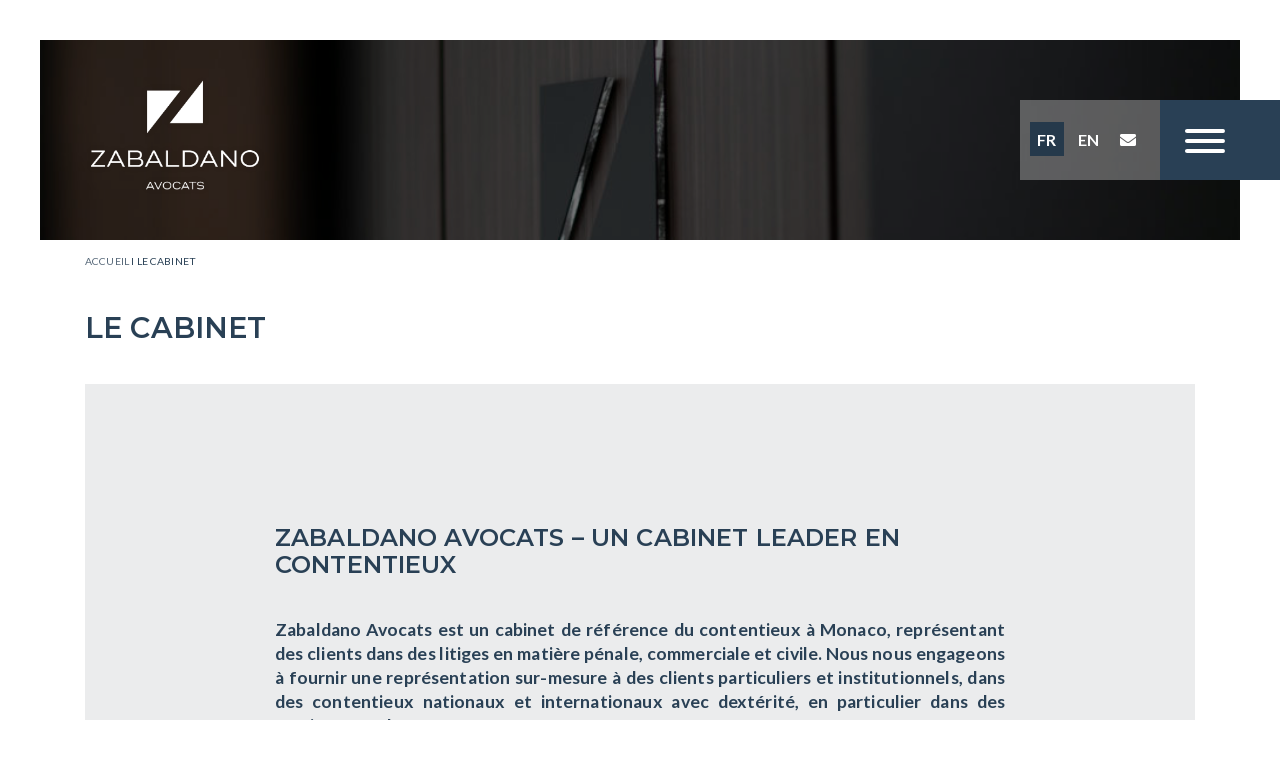

--- FILE ---
content_type: text/html; charset=UTF-8
request_url: https://zabaldano.com/le-cabinet/
body_size: 11690
content:
<!-- MC CLOUD -->
<!DOCTYPE html>
<html>
<head>
	<meta charset="UTF-8">
	<meta charset="UTF-8">
	<meta content="width=device-width, initial-scale=1" name="viewport">

	<title>Le cabinet - Zabaldano</title>

	<link rel="profile" href="https://gmpg.org/xfn/11">
	<link rel="pingback" href="https://zabaldano.com/xmlrpc.php">

	<meta name='robots' content='index, follow, max-image-preview:large, max-snippet:-1, max-video-preview:-1' />
	<style>img:is([sizes="auto" i], [sizes^="auto," i]) { contain-intrinsic-size: 3000px 1500px }</style>
	
	<!-- This site is optimized with the Yoast SEO plugin v26.8 - https://yoast.com/product/yoast-seo-wordpress/ -->
	<link rel="canonical" href="https://zabaldano.com/le-cabinet/" />
	<meta property="og:locale" content="fr_FR" />
	<meta property="og:type" content="article" />
	<meta property="og:title" content="Le cabinet - Zabaldano" />
	<meta property="og:url" content="https://zabaldano.com/le-cabinet/" />
	<meta property="og:site_name" content="Zabaldano" />
	<meta property="article:modified_time" content="2024-10-25T08:40:35+00:00" />
	<meta name="twitter:card" content="summary_large_image" />
	<script type="application/ld+json" class="yoast-schema-graph">{"@context":"https://schema.org","@graph":[{"@type":"WebPage","@id":"https://zabaldano.com/le-cabinet/","url":"https://zabaldano.com/le-cabinet/","name":"Le cabinet - Zabaldano","isPartOf":{"@id":"https://zabaldano.com/#website"},"datePublished":"2020-06-24T16:11:48+00:00","dateModified":"2024-10-25T08:40:35+00:00","breadcrumb":{"@id":"https://zabaldano.com/le-cabinet/#breadcrumb"},"inLanguage":"fr-FR","potentialAction":[{"@type":"ReadAction","target":["https://zabaldano.com/le-cabinet/"]}]},{"@type":"BreadcrumbList","@id":"https://zabaldano.com/le-cabinet/#breadcrumb","itemListElement":[{"@type":"ListItem","position":1,"name":"Accueil","item":"https://zabaldano.com/"},{"@type":"ListItem","position":2,"name":"Le cabinet"}]},{"@type":"WebSite","@id":"https://zabaldano.com/#website","url":"https://zabaldano.com/","name":"Zabaldano","description":"","potentialAction":[{"@type":"SearchAction","target":{"@type":"EntryPoint","urlTemplate":"https://zabaldano.com/?s={search_term_string}"},"query-input":{"@type":"PropertyValueSpecification","valueRequired":true,"valueName":"search_term_string"}}],"inLanguage":"fr-FR"}]}</script>
	<!-- / Yoast SEO plugin. -->


<link rel='dns-prefetch' href='//cdnjs.cloudflare.com' />
<link rel='dns-prefetch' href='//fonts.googleapis.com' />
<script type="text/javascript">
/* <![CDATA[ */
window._wpemojiSettings = {"baseUrl":"https:\/\/s.w.org\/images\/core\/emoji\/16.0.1\/72x72\/","ext":".png","svgUrl":"https:\/\/s.w.org\/images\/core\/emoji\/16.0.1\/svg\/","svgExt":".svg","source":{"concatemoji":"https:\/\/zabaldano.com\/wp-includes\/js\/wp-emoji-release.min.js?ver=64d8e3"}};
/*! This file is auto-generated */
!function(s,n){var o,i,e;function c(e){try{var t={supportTests:e,timestamp:(new Date).valueOf()};sessionStorage.setItem(o,JSON.stringify(t))}catch(e){}}function p(e,t,n){e.clearRect(0,0,e.canvas.width,e.canvas.height),e.fillText(t,0,0);var t=new Uint32Array(e.getImageData(0,0,e.canvas.width,e.canvas.height).data),a=(e.clearRect(0,0,e.canvas.width,e.canvas.height),e.fillText(n,0,0),new Uint32Array(e.getImageData(0,0,e.canvas.width,e.canvas.height).data));return t.every(function(e,t){return e===a[t]})}function u(e,t){e.clearRect(0,0,e.canvas.width,e.canvas.height),e.fillText(t,0,0);for(var n=e.getImageData(16,16,1,1),a=0;a<n.data.length;a++)if(0!==n.data[a])return!1;return!0}function f(e,t,n,a){switch(t){case"flag":return n(e,"\ud83c\udff3\ufe0f\u200d\u26a7\ufe0f","\ud83c\udff3\ufe0f\u200b\u26a7\ufe0f")?!1:!n(e,"\ud83c\udde8\ud83c\uddf6","\ud83c\udde8\u200b\ud83c\uddf6")&&!n(e,"\ud83c\udff4\udb40\udc67\udb40\udc62\udb40\udc65\udb40\udc6e\udb40\udc67\udb40\udc7f","\ud83c\udff4\u200b\udb40\udc67\u200b\udb40\udc62\u200b\udb40\udc65\u200b\udb40\udc6e\u200b\udb40\udc67\u200b\udb40\udc7f");case"emoji":return!a(e,"\ud83e\udedf")}return!1}function g(e,t,n,a){var r="undefined"!=typeof WorkerGlobalScope&&self instanceof WorkerGlobalScope?new OffscreenCanvas(300,150):s.createElement("canvas"),o=r.getContext("2d",{willReadFrequently:!0}),i=(o.textBaseline="top",o.font="600 32px Arial",{});return e.forEach(function(e){i[e]=t(o,e,n,a)}),i}function t(e){var t=s.createElement("script");t.src=e,t.defer=!0,s.head.appendChild(t)}"undefined"!=typeof Promise&&(o="wpEmojiSettingsSupports",i=["flag","emoji"],n.supports={everything:!0,everythingExceptFlag:!0},e=new Promise(function(e){s.addEventListener("DOMContentLoaded",e,{once:!0})}),new Promise(function(t){var n=function(){try{var e=JSON.parse(sessionStorage.getItem(o));if("object"==typeof e&&"number"==typeof e.timestamp&&(new Date).valueOf()<e.timestamp+604800&&"object"==typeof e.supportTests)return e.supportTests}catch(e){}return null}();if(!n){if("undefined"!=typeof Worker&&"undefined"!=typeof OffscreenCanvas&&"undefined"!=typeof URL&&URL.createObjectURL&&"undefined"!=typeof Blob)try{var e="postMessage("+g.toString()+"("+[JSON.stringify(i),f.toString(),p.toString(),u.toString()].join(",")+"));",a=new Blob([e],{type:"text/javascript"}),r=new Worker(URL.createObjectURL(a),{name:"wpTestEmojiSupports"});return void(r.onmessage=function(e){c(n=e.data),r.terminate(),t(n)})}catch(e){}c(n=g(i,f,p,u))}t(n)}).then(function(e){for(var t in e)n.supports[t]=e[t],n.supports.everything=n.supports.everything&&n.supports[t],"flag"!==t&&(n.supports.everythingExceptFlag=n.supports.everythingExceptFlag&&n.supports[t]);n.supports.everythingExceptFlag=n.supports.everythingExceptFlag&&!n.supports.flag,n.DOMReady=!1,n.readyCallback=function(){n.DOMReady=!0}}).then(function(){return e}).then(function(){var e;n.supports.everything||(n.readyCallback(),(e=n.source||{}).concatemoji?t(e.concatemoji):e.wpemoji&&e.twemoji&&(t(e.twemoji),t(e.wpemoji)))}))}((window,document),window._wpemojiSettings);
/* ]]> */
</script>
<style id='wp-emoji-styles-inline-css' type='text/css'>

	img.wp-smiley, img.emoji {
		display: inline !important;
		border: none !important;
		box-shadow: none !important;
		height: 1em !important;
		width: 1em !important;
		margin: 0 0.07em !important;
		vertical-align: -0.1em !important;
		background: none !important;
		padding: 0 !important;
	}
</style>
<link rel='stylesheet' id='wp-block-library-css' href='https://zabaldano.com/wp-includes/css/dist/block-library/style.min.css?ver=64d8e3' type='text/css' media='all' />
<style id='classic-theme-styles-inline-css' type='text/css'>
/*! This file is auto-generated */
.wp-block-button__link{color:#fff;background-color:#32373c;border-radius:9999px;box-shadow:none;text-decoration:none;padding:calc(.667em + 2px) calc(1.333em + 2px);font-size:1.125em}.wp-block-file__button{background:#32373c;color:#fff;text-decoration:none}
</style>
<style id='global-styles-inline-css' type='text/css'>
:root{--wp--preset--aspect-ratio--square: 1;--wp--preset--aspect-ratio--4-3: 4/3;--wp--preset--aspect-ratio--3-4: 3/4;--wp--preset--aspect-ratio--3-2: 3/2;--wp--preset--aspect-ratio--2-3: 2/3;--wp--preset--aspect-ratio--16-9: 16/9;--wp--preset--aspect-ratio--9-16: 9/16;--wp--preset--color--black: #000000;--wp--preset--color--cyan-bluish-gray: #abb8c3;--wp--preset--color--white: #ffffff;--wp--preset--color--pale-pink: #f78da7;--wp--preset--color--vivid-red: #cf2e2e;--wp--preset--color--luminous-vivid-orange: #ff6900;--wp--preset--color--luminous-vivid-amber: #fcb900;--wp--preset--color--light-green-cyan: #7bdcb5;--wp--preset--color--vivid-green-cyan: #00d084;--wp--preset--color--pale-cyan-blue: #8ed1fc;--wp--preset--color--vivid-cyan-blue: #0693e3;--wp--preset--color--vivid-purple: #9b51e0;--wp--preset--gradient--vivid-cyan-blue-to-vivid-purple: linear-gradient(135deg,rgba(6,147,227,1) 0%,rgb(155,81,224) 100%);--wp--preset--gradient--light-green-cyan-to-vivid-green-cyan: linear-gradient(135deg,rgb(122,220,180) 0%,rgb(0,208,130) 100%);--wp--preset--gradient--luminous-vivid-amber-to-luminous-vivid-orange: linear-gradient(135deg,rgba(252,185,0,1) 0%,rgba(255,105,0,1) 100%);--wp--preset--gradient--luminous-vivid-orange-to-vivid-red: linear-gradient(135deg,rgba(255,105,0,1) 0%,rgb(207,46,46) 100%);--wp--preset--gradient--very-light-gray-to-cyan-bluish-gray: linear-gradient(135deg,rgb(238,238,238) 0%,rgb(169,184,195) 100%);--wp--preset--gradient--cool-to-warm-spectrum: linear-gradient(135deg,rgb(74,234,220) 0%,rgb(151,120,209) 20%,rgb(207,42,186) 40%,rgb(238,44,130) 60%,rgb(251,105,98) 80%,rgb(254,248,76) 100%);--wp--preset--gradient--blush-light-purple: linear-gradient(135deg,rgb(255,206,236) 0%,rgb(152,150,240) 100%);--wp--preset--gradient--blush-bordeaux: linear-gradient(135deg,rgb(254,205,165) 0%,rgb(254,45,45) 50%,rgb(107,0,62) 100%);--wp--preset--gradient--luminous-dusk: linear-gradient(135deg,rgb(255,203,112) 0%,rgb(199,81,192) 50%,rgb(65,88,208) 100%);--wp--preset--gradient--pale-ocean: linear-gradient(135deg,rgb(255,245,203) 0%,rgb(182,227,212) 50%,rgb(51,167,181) 100%);--wp--preset--gradient--electric-grass: linear-gradient(135deg,rgb(202,248,128) 0%,rgb(113,206,126) 100%);--wp--preset--gradient--midnight: linear-gradient(135deg,rgb(2,3,129) 0%,rgb(40,116,252) 100%);--wp--preset--font-size--small: 13px;--wp--preset--font-size--medium: 20px;--wp--preset--font-size--large: 36px;--wp--preset--font-size--x-large: 42px;--wp--preset--spacing--20: 0.44rem;--wp--preset--spacing--30: 0.67rem;--wp--preset--spacing--40: 1rem;--wp--preset--spacing--50: 1.5rem;--wp--preset--spacing--60: 2.25rem;--wp--preset--spacing--70: 3.38rem;--wp--preset--spacing--80: 5.06rem;--wp--preset--shadow--natural: 6px 6px 9px rgba(0, 0, 0, 0.2);--wp--preset--shadow--deep: 12px 12px 50px rgba(0, 0, 0, 0.4);--wp--preset--shadow--sharp: 6px 6px 0px rgba(0, 0, 0, 0.2);--wp--preset--shadow--outlined: 6px 6px 0px -3px rgba(255, 255, 255, 1), 6px 6px rgba(0, 0, 0, 1);--wp--preset--shadow--crisp: 6px 6px 0px rgba(0, 0, 0, 1);}:where(.is-layout-flex){gap: 0.5em;}:where(.is-layout-grid){gap: 0.5em;}body .is-layout-flex{display: flex;}.is-layout-flex{flex-wrap: wrap;align-items: center;}.is-layout-flex > :is(*, div){margin: 0;}body .is-layout-grid{display: grid;}.is-layout-grid > :is(*, div){margin: 0;}:where(.wp-block-columns.is-layout-flex){gap: 2em;}:where(.wp-block-columns.is-layout-grid){gap: 2em;}:where(.wp-block-post-template.is-layout-flex){gap: 1.25em;}:where(.wp-block-post-template.is-layout-grid){gap: 1.25em;}.has-black-color{color: var(--wp--preset--color--black) !important;}.has-cyan-bluish-gray-color{color: var(--wp--preset--color--cyan-bluish-gray) !important;}.has-white-color{color: var(--wp--preset--color--white) !important;}.has-pale-pink-color{color: var(--wp--preset--color--pale-pink) !important;}.has-vivid-red-color{color: var(--wp--preset--color--vivid-red) !important;}.has-luminous-vivid-orange-color{color: var(--wp--preset--color--luminous-vivid-orange) !important;}.has-luminous-vivid-amber-color{color: var(--wp--preset--color--luminous-vivid-amber) !important;}.has-light-green-cyan-color{color: var(--wp--preset--color--light-green-cyan) !important;}.has-vivid-green-cyan-color{color: var(--wp--preset--color--vivid-green-cyan) !important;}.has-pale-cyan-blue-color{color: var(--wp--preset--color--pale-cyan-blue) !important;}.has-vivid-cyan-blue-color{color: var(--wp--preset--color--vivid-cyan-blue) !important;}.has-vivid-purple-color{color: var(--wp--preset--color--vivid-purple) !important;}.has-black-background-color{background-color: var(--wp--preset--color--black) !important;}.has-cyan-bluish-gray-background-color{background-color: var(--wp--preset--color--cyan-bluish-gray) !important;}.has-white-background-color{background-color: var(--wp--preset--color--white) !important;}.has-pale-pink-background-color{background-color: var(--wp--preset--color--pale-pink) !important;}.has-vivid-red-background-color{background-color: var(--wp--preset--color--vivid-red) !important;}.has-luminous-vivid-orange-background-color{background-color: var(--wp--preset--color--luminous-vivid-orange) !important;}.has-luminous-vivid-amber-background-color{background-color: var(--wp--preset--color--luminous-vivid-amber) !important;}.has-light-green-cyan-background-color{background-color: var(--wp--preset--color--light-green-cyan) !important;}.has-vivid-green-cyan-background-color{background-color: var(--wp--preset--color--vivid-green-cyan) !important;}.has-pale-cyan-blue-background-color{background-color: var(--wp--preset--color--pale-cyan-blue) !important;}.has-vivid-cyan-blue-background-color{background-color: var(--wp--preset--color--vivid-cyan-blue) !important;}.has-vivid-purple-background-color{background-color: var(--wp--preset--color--vivid-purple) !important;}.has-black-border-color{border-color: var(--wp--preset--color--black) !important;}.has-cyan-bluish-gray-border-color{border-color: var(--wp--preset--color--cyan-bluish-gray) !important;}.has-white-border-color{border-color: var(--wp--preset--color--white) !important;}.has-pale-pink-border-color{border-color: var(--wp--preset--color--pale-pink) !important;}.has-vivid-red-border-color{border-color: var(--wp--preset--color--vivid-red) !important;}.has-luminous-vivid-orange-border-color{border-color: var(--wp--preset--color--luminous-vivid-orange) !important;}.has-luminous-vivid-amber-border-color{border-color: var(--wp--preset--color--luminous-vivid-amber) !important;}.has-light-green-cyan-border-color{border-color: var(--wp--preset--color--light-green-cyan) !important;}.has-vivid-green-cyan-border-color{border-color: var(--wp--preset--color--vivid-green-cyan) !important;}.has-pale-cyan-blue-border-color{border-color: var(--wp--preset--color--pale-cyan-blue) !important;}.has-vivid-cyan-blue-border-color{border-color: var(--wp--preset--color--vivid-cyan-blue) !important;}.has-vivid-purple-border-color{border-color: var(--wp--preset--color--vivid-purple) !important;}.has-vivid-cyan-blue-to-vivid-purple-gradient-background{background: var(--wp--preset--gradient--vivid-cyan-blue-to-vivid-purple) !important;}.has-light-green-cyan-to-vivid-green-cyan-gradient-background{background: var(--wp--preset--gradient--light-green-cyan-to-vivid-green-cyan) !important;}.has-luminous-vivid-amber-to-luminous-vivid-orange-gradient-background{background: var(--wp--preset--gradient--luminous-vivid-amber-to-luminous-vivid-orange) !important;}.has-luminous-vivid-orange-to-vivid-red-gradient-background{background: var(--wp--preset--gradient--luminous-vivid-orange-to-vivid-red) !important;}.has-very-light-gray-to-cyan-bluish-gray-gradient-background{background: var(--wp--preset--gradient--very-light-gray-to-cyan-bluish-gray) !important;}.has-cool-to-warm-spectrum-gradient-background{background: var(--wp--preset--gradient--cool-to-warm-spectrum) !important;}.has-blush-light-purple-gradient-background{background: var(--wp--preset--gradient--blush-light-purple) !important;}.has-blush-bordeaux-gradient-background{background: var(--wp--preset--gradient--blush-bordeaux) !important;}.has-luminous-dusk-gradient-background{background: var(--wp--preset--gradient--luminous-dusk) !important;}.has-pale-ocean-gradient-background{background: var(--wp--preset--gradient--pale-ocean) !important;}.has-electric-grass-gradient-background{background: var(--wp--preset--gradient--electric-grass) !important;}.has-midnight-gradient-background{background: var(--wp--preset--gradient--midnight) !important;}.has-small-font-size{font-size: var(--wp--preset--font-size--small) !important;}.has-medium-font-size{font-size: var(--wp--preset--font-size--medium) !important;}.has-large-font-size{font-size: var(--wp--preset--font-size--large) !important;}.has-x-large-font-size{font-size: var(--wp--preset--font-size--x-large) !important;}
:where(.wp-block-post-template.is-layout-flex){gap: 1.25em;}:where(.wp-block-post-template.is-layout-grid){gap: 1.25em;}
:where(.wp-block-columns.is-layout-flex){gap: 2em;}:where(.wp-block-columns.is-layout-grid){gap: 2em;}
:root :where(.wp-block-pullquote){font-size: 1.5em;line-height: 1.6;}
</style>
<link rel='stylesheet' id='contact-form-7-css' href='https://zabaldano.com/wp-content/plugins/contact-form-7/includes/css/styles.css?ver=6.1.4' type='text/css' media='all' />
<link rel='stylesheet' id='bootstrap-css-css' href='https://cdnjs.cloudflare.com/ajax/libs/twitter-bootstrap/4.3.1/css/bootstrap.min.css?ver=64d8e3' type='text/css' media='all' />
<link rel='stylesheet' id='style-css' href='https://zabaldano.com/wp-content/themes/zabaldanoV1/style.css?ver=64d8e3' type='text/css' media='all' />
<link rel='stylesheet' id='reset-min-css' href='https://zabaldano.com/wp-content/themes/zabaldanoV1/assets/css/reset.min.css?ver=64d8e3' type='text/css' media='all' />
<link rel='stylesheet' id='style-min-css' href='https://zabaldano.com/wp-content/themes/zabaldanoV1/assets/css/style.min.css?ver=64d8e3' type='text/css' media='all' />
<link rel='stylesheet' id='slick-css-css' href='https://zabaldano.com/wp-content/themes/zabaldanoV1/assets/slick/slick.css?ver=64d8e3' type='text/css' media='all' />
<link rel='stylesheet' id='aos-css-css' href='https://zabaldano.com/wp-content/themes/zabaldanoV1/assets/aos/aos.css?ver=64d8e3' type='text/css' media='all' />
<link rel='stylesheet' id='hamburgers-css-css' href='https://zabaldano.com/wp-content/themes/zabaldanoV1/assets/hamburgers/hamburgers.min.css?ver=64d8e3' type='text/css' media='all' />
<link rel='stylesheet' id='fancybox-css-css' href='https://zabaldano.com/wp-content/themes/zabaldanoV1/assets/fancybox/jquery.fancybox.min.css?ver=64d8e3' type='text/css' media='all' />
<link rel='stylesheet' id='arrow-bounce-css-css' href='https://zabaldano.com/wp-content/themes/zabaldanoV1/assets/arrow-bounce/style.css?ver=64d8e3' type='text/css' media='all' />
<link rel='stylesheet' id='fontawesome-css' href='https://zabaldano.com/wp-content/themes/zabaldanoV1/assets/fontawesome/css/all.css?ver=64d8e3' type='text/css' media='all' />
<link rel='stylesheet' id='montserrat-css' href='https://fonts.googleapis.com/css2?family=Montserrat%3Aital%2Cwght%400%2C300%3B0%2C400%3B0%2C500%3B0%2C600%3B0%2C700%3B0%2C800%3B1%2C300%3B1%2C400%3B1%2C500%3B1%2C600%3B1%2C700%3B1%2C800&#038;display=swap&#038;ver=64d8e3' type='text/css' media='all' />
<link rel='stylesheet' id='lato-css' href='https://fonts.googleapis.com/css2?family=Lato%3Aital%2Cwght%400%2C400%3B0%2C700%3B0%2C900%3B1%2C400%3B1%2C700%3B1%2C900&#038;display=swap&#038;ver=64d8e3' type='text/css' media='all' />
<script type="text/javascript" src="https://cdnjs.cloudflare.com/ajax/libs/jquery/3.4.1/jquery.min.js?ver=64d8e3" id="jquery-late-js"></script>
<script type="text/javascript" src="https://cdnjs.cloudflare.com/ajax/libs/popper.js/1.15.0/umd/popper.min.js?ver=64d8e3" id="Popper-js"></script>
<script type="text/javascript" src="https://cdnjs.cloudflare.com/ajax/libs/twitter-bootstrap/4.3.1/js/bootstrap.min.js?ver=64d8e3" id="Bootstrap-js"></script>
<script type="text/javascript" src="https://zabaldano.com/wp-content/themes/zabaldanoV1/assets/slick/slick.js?ver=64d8e3" id="slick-js-js"></script>
<script type="text/javascript" src="https://zabaldano.com/wp-content/themes/zabaldanoV1/assets/aos/aos.js?ver=64d8e3" id="aos-js-js"></script>
<script type="text/javascript" src="https://zabaldano.com/wp-content/themes/zabaldanoV1/assets/parallax/parallax.min.js?ver=64d8e3" id="parallax-js-js"></script>
<script type="text/javascript" src="https://zabaldano.com/wp-content/themes/zabaldanoV1/assets/fancybox/jquery.fancybox.min.js?ver=64d8e3" id="fancybox-js-js"></script>
<link rel="EditURI" type="application/rsd+xml" title="RSD" href="https://zabaldano.com/xmlrpc.php?rsd" />

<link rel='shortlink' href='https://zabaldano.com/?p=32' />
<link rel="alternate" title="oEmbed (JSON)" type="application/json+oembed" href="https://zabaldano.com/wp-json/oembed/1.0/embed?url=https%3A%2F%2Fzabaldano.com%2Fle-cabinet%2F" />
<link rel="alternate" title="oEmbed (XML)" type="text/xml+oembed" href="https://zabaldano.com/wp-json/oembed/1.0/embed?url=https%3A%2F%2Fzabaldano.com%2Fle-cabinet%2F&#038;format=xml" />
<style type="text/css">.recentcomments a{display:inline !important;padding:0 !important;margin:0 !important;}</style><link rel="icon" href="https://zabaldano.com/wp-content/uploads/2021/02/cropped-Zabaldano2019®_Q°-32x32.png" sizes="32x32" />
<link rel="icon" href="https://zabaldano.com/wp-content/uploads/2021/02/cropped-Zabaldano2019®_Q°-192x192.png" sizes="192x192" />
<link rel="apple-touch-icon" href="https://zabaldano.com/wp-content/uploads/2021/02/cropped-Zabaldano2019®_Q°-180x180.png" />
<meta name="msapplication-TileImage" content="https://zabaldano.com/wp-content/uploads/2021/02/cropped-Zabaldano2019®_Q°-270x270.png" />

</head>

<body data-rsssl=1 class="wp-singular page-template-default page page-id-32 wp-theme-zabaldanoV1">

<header>
	<div data-aos="fade" data-aos-duration="2000" data-aos-offset="280">
		<div class="zone-main-logo">
			<a href="https://zabaldano.com"><img src="https://zabaldano.com/wp-content/themes/zabaldanoV1/assets/img/logo-zabaldano.png"></a>
		</div>
	</div>
</header>

<div class="zone-bt-menu">
	<button class="hamburger hamburger--spin bt-menu" type="button">
		<span class="hamburger-box">
			<span class="hamburger-inner"></span>
		</span>
	</button>
</div>
<div class="zone-menu-bis">
	<div class="zone-langues">
					<a href="https://zabaldano.com/le-cabinet/" class="active">FR</a>
						<a href="https://zabaldano.com/en/the-firm/" class="">EN</a>
				</div>
	<a href="https://zabaldano.com/contact/" class="contact"><i class="fas fa-envelope"></i></a>
</div>

<div class="menu-open">
	<div class="zone-main-logo">
		<a href="https://zabaldano.com"><img src="https://zabaldano.com/wp-content/themes/zabaldanoV1/assets/img/logo-zabaldano.png"></a>
	</div>
	<div class="zone-menu">
		<nav>
			<ul id="menu-menu-principal" class=""><li id="menu-item-42" class="menu-item menu-item-type-post_type menu-item-object-page current-menu-item page_item page-item-32 current_page_item menu-item-42"><a href="https://zabaldano.com/le-cabinet/" aria-current="page">Le cabinet</a></li>
<li id="menu-item-2181" class="menu-item menu-item-type-post_type_archive menu-item-object-competences menu-item-2181"><a href="https://zabaldano.com/competences/">Les Compétences</a></li>
<li id="menu-item-1662" class="menu-item menu-item-type-post_type_archive menu-item-object-staff menu-item-1662"><a href="https://zabaldano.com/staff/">L&rsquo;Équipe</a></li>
<li id="menu-item-1998" class="menu-item menu-item-type-post_type_archive menu-item-object-publication menu-item-1998"><a href="https://zabaldano.com/publication/">Les publications</a></li>
<li id="menu-item-1599" class="menu-item menu-item-type-post_type menu-item-object-page menu-item-1599"><a href="https://zabaldano.com/nous-rejoindre/">Nous rejoindre</a></li>
<li id="menu-item-1623" class="menu-item menu-item-type-post_type menu-item-object-page menu-item-1623"><a href="https://zabaldano.com/contact/">Contact</a></li>
</ul>		</nav>
	</div>
	<div class="zone-social-langues">
		<div class="zone-social">
							<a href="http://www.linkedin.com/company/etude-zabaldano" target="_blank"><i class="fab fa-linkedin-in" aria-hidden="true"></i></a>
								<a href="https://www.instagram.com/zabaldanoavocats/" target="_blank"><i class="fab fa-instagram" aria-hidden="true"></i></a>
						</div>
		<div class="zone-langues">
							<a href="https://zabaldano.com/en/the-firm/" class="">EN</a>
								<a href="https://zabaldano.com/le-cabinet/" class="active">FR</a>
						</div>
		<div class="clear"></div>
	</div>
	<div class="zone-recherche">
		<form action="https://zabaldano.com/">
			<div class="form-group">
				<div class="row">
					<div class="col-md-10">
						<input type="text" name="s" class="form-control" placeholder="Votre recherche">
					</div>
					<div class="col-md-2">
						<button type="submit"><i class="fas fa-search"></i></button>
					</div>
				</div>
			</div>
		</form>
	</div>
</div>

<div class="overlay-menu-open"></div>


<div class="banner-pages bkg-cover" style="background-image: url('https://zabaldano.com/wp-content/uploads/2020/11/OIC5258-1024x683.jpg');">
	<div class="overlay"></div>
</div>

<div class="container">
	<div class="row">
		<div class="col">
			<div class="breadcrumbs">
				<p id="breadcrumbs"><span><span><a href="https://zabaldano.com/">Accueil</a></span> ı <span class="breadcrumb_last" aria-current="page">Le cabinet</span></span></p>			</div>
		</div>
	</div>
</div>

<div class="container">
	<div class="row">
		<div class="col">
			<h1>Le cabinet</h1>
		</div>
	</div>
</div>

<div class="zone-contenu">
	<div class="container">
		<div class="row">
			<div class="col-12">
				<div class="background">

					
<div class="module module-texte-simple">
	<div class="row justify-content-center">
		<div class="col-lg-8">
			<div class="contenu-utilisateur">
				<h2>ZABALDANO AVOCATS &#8211; UN CABINET LEADER EN CONTENTIEUX</h2>
<p><strong>Zabaldano Avocats est un cabinet de référence du contentieux à Monaco, représentant des clients dans des litiges en matière pénale, commerciale et civile. Nous nous engageons à fournir une représentation sur-mesure à des clients particuliers et institutionnels, dans des contentieux nationaux et internationaux avec dextérité, en particulier dans des affaires complexes. </strong></p>
<p>Réputés pour notre présence dans les salles d&rsquo;audience, nous sommes des adversaires redoutés par ceux qui s&rsquo;opposent à nous.</p>
<p>Reconnus pour notre offre de service complète en matière juridique, nous offrons une expertise dans divers domaines, notamment le droit pénal, le droit bancaire et financier, le droit des sociétés, le droit commercial, le droit public/réglementaire, la conformité, le droit international privé, le droit du travail, l&rsquo;immobilier et la construction, les droits de l&rsquo;homme, ainsi que le droit de la famille et le droit des successions. Ces pratiques sont stratégiquement intégrés à notre pratique du contentieux, ce qui garantit une approche globale pour répondre aux besoins juridiques de nos clients.</p>
			</div>
		</div>
	</div>
</div>
<div class="module module-photo-texte">
	<div data-aos="fade-right" data-aos-duration="1400" data-aos-offset="100">
		<div class="row">
			<div class="col-lg-5">
				<div class="zone-photo">
					<img src="https://zabaldano.com/wp-content/uploads/2020/11/OIC5467-1024x683.jpg">
				</div>
			</div>
			<div class="col-lg-4 offset-lg-1">
				<div class="contenu-utilisateur">
					<p>Grâce à une équipe pluridisciplinaire spécialisée, nous apportons à chaque litige une vaste expérience et une connaissance approfondie du droit monégasque et du droit international. Cela nous permet de fournir une large gamme de services juridiques adaptés à des litiges complexes, garantissant à nos clients une représentation et des conseils sur-mesure.</p>
<p>Notre dévouement à l&rsquo;excellence se traduit par une attention méticuleuse aux détails, un engagement fort et une analyse exhaustive de chaque dossier. Nous ne nous contentons pas d&rsquo;identifier des stratégies gagnantes, mais nous nous efforçons de dépasser les attentes de nos clients à chaque instant.</p>
<p>&nbsp;</p>
				</div>
			</div>
		</div>
	</div>
</div>
<div class="module module-galerie">
	<div class="row justify-content-center">
		<div class="col-lg-8">
			<div class="row justify-content-center">

									<div class="col-md-4">
						<a data-fancybox="galerie" href="https://zabaldano.com/wp-content/uploads/2020/11/OIC4992-1024x683.jpg" class="bkg-cover" style="background-image: url('https://zabaldano.com/wp-content/uploads/2020/11/OIC4992-300x200.jpg');"></a>
					</div>
										<div class="col-md-4">
						<a data-fancybox="galerie" href="https://zabaldano.com/wp-content/uploads/2020/11/OIC5194-1024x683.jpg" class="bkg-cover" style="background-image: url('https://zabaldano.com/wp-content/uploads/2020/11/OIC5194-300x200.jpg');"></a>
					</div>
										<div class="col-md-4">
						<a data-fancybox="galerie" href="https://zabaldano.com/wp-content/uploads/2020/11/OIC5221-1024x683.jpg" class="bkg-cover" style="background-image: url('https://zabaldano.com/wp-content/uploads/2020/11/OIC5221-300x200.jpg');"></a>
					</div>
					
			</div>
		</div>
	</div>
</div>
<div class="module module-texte-simple">
	<div class="row justify-content-center">
		<div class="col-lg-8">
			<div class="contenu-utilisateur">
				<p>Fondé en 2011 par Arnaud Zabaldano, avocat plaidant, notre cabinet s&rsquo;est constitué une clientèle internationale prestigieuse, offrant des conseils de premier ordre à des acteurs majeurs dans des secteurs tels que la construction, l&rsquo;immobilier, la finance, l&rsquo;assurance, l&rsquo;industrie pharmaceutique et l’industrie du luxe.</p>
<p>Reconnu comme <em><strong>« l&rsquo;un des meilleurs cabinets d&rsquo;avocats d&rsquo;affaires de Monaco »</strong></em> (Legal 500) et pour <em><strong>« ses compétences impressionnantes en matière de contentieux »</strong></em> (Chambers and Partners), Arnaud Zabaldano et son équipe s&rsquo;efforcent de défendre les intérêts de leurs clients avec expertise et intégrité, en leur fournissant des conseils fiables et pertinents.</p>
<p>Les clients ont qualifié Zabaldano Avocats comme étant <em><strong>« capable d&rsquo;appréhender des questions complexes et sophistiquées »</strong></em>, <em><strong>« très efficace et réactif »</strong></em> et <strong><em>« capable de travailler dans des délais serrés »</em></strong> (Chambers and Partners).</p>
<p>Nous offrons à nos clients un soutien transfrontalier sur-mesure grâce à nos prestigieuses ressources mondiales. Les membres de notre équipe, qui parlent couramment plusieurs langues, ont été reconnus pour leurs capacités exceptionnelles, comme le remarque Legal 500.</p>
			</div>
		</div>
	</div>
</div>
				</div>
			</div>
		</div>
	</div>
</div>

<div class="parallax-bottom">
	<div class="simple-parallax" data-parallax="scroll" data-image-src="https://zabaldano.com/wp-content/uploads/2020/11/OIC5341-1024x683.jpg"></div>
</div>



<div class="pre-footer">
	<div class="container">
		<div class="row">
			<div class="col-md-6">
				<div class="zone-awards">
					<span class="titre">Classements :</span><br>
											<a href="https://www.legal500.com/firms/17229-zabaldano-avocats/22968-monaco-monaco"><img src="https://zabaldano.com/wp-content/uploads/2024/04/Top-tier-firm-274x300.jpg"></a>
												<a href="https://www.legal500.com/firms/17229-zabaldano-avocats/22968-monaco-monaco/#section-1565467"><img src="https://zabaldano.com/wp-content/uploads/2024/04/Hall-of-fame-274x300.jpg"></a>
												<a href="https://www.legal500.com/firms/17229-zabaldano-avocats/22968-monaco-monaco/"><img src="https://zabaldano.com/wp-content/uploads/2024/04/Recommended-lawyer-268x300.jpg"></a>
												<a href="https://chambers.com/department/zabaldano-avocats-general-business-law-law-firms-avocats-defenseurs-global-2:3510:147:1:22598632"><img src="https://zabaldano.com/wp-content/uploads/2025/05/Firm-Logo-leading-300x252.jpg"></a>
												<a href="https://chambers.com/lawyer/arnaud-zabaldano-global-2:368658"><img src="https://zabaldano.com/wp-content/uploads/2025/05/Firm-Logo-2-300x252.jpg"></a>
												<a href="https://www.legal500.com/firms/17229-zabaldano-avocats/22968-monaco-monaco/lawyers/1316503-arnaud-cheynut/"><img src="https://zabaldano.com/wp-content/uploads/2024/04/Next-Generation-Partner-272x300.jpg"></a>
												<a href="https://www.leadersleague.com/en/rankings/dispute-resolution-civil-and-commercial-litigation-law-firm-monaco-2024"><img src="https://zabaldano.com/wp-content/uploads/2024/06/leading-firm-2024-300x300.png"></a>
												<a href="https://www.leadersleague.com/en/firm/etude-zabaldano/monaco/litigation-arbitration"><img src="https://zabaldano.com/wp-content/uploads/2024/06/ranked-firm-2024-300x300.png"></a>
												<a href=""><img src="https://zabaldano.com/wp-content/uploads/2025/05/EMEA_Hall_of_fame_2025-272x300-2025.webp"></a>
												<a href=""><img src="https://zabaldano.com/wp-content/uploads/2025/05/EMEA_Leading_partner_2025-272x300-2025.webp"></a>
												<a href=""><img src=""></a>
												<a href=""><img src="https://zabaldano.com/wp-content/uploads/2025/05/EMEA_Next_generation_partner_2025-272x300-1.webp"></a>
												<a href=""><img src="https://zabaldano.com/wp-content/uploads/2025/05/ranked-by-LL-2025-300x300.jpeg"></a>
												<a href=""><img src="https://zabaldano.com/wp-content/uploads/2025/05/Ranked-by-LL-2025-leadng-300x300.jpeg"></a>
										</div>
			</div>
			<div class="col-md-6">
				<div data-aos="fade-left" data-aos-duration="1400" data-aos-offset="50">
					<div class="zone-references">
						<span class="titre">Nos références :</span>
						<ul>
															<li><a target="_blank" href="https://www.legal500.com/firms/17229-zabaldano-avocats/22968-monaco-monaco/">Legal 500</a></li>
																<li><a target="_blank" href="https://chambers.com/department/zabaldano-avocats-general-business-law-law-firms-avocats-defenseurs-global-2:3510:147:1:22598632">Chambers and Partners</a></li>
																<li><a target="_blank" href="https://www.leadersleague.com/fr/firm/etude-zabaldano/monaco-1/contentieux-arbitrage">Leaders League</a></li>
														</ul>
					</div>
				</div>
			</div>
		</div>
	</div>
</div>


<footer>
	<div class="container">
		<div class="row">
			<div class="col-lg-3">
				<div class="zone-logo-footer">
					<a href="https://zabaldano.com"><img src="https://zabaldano.com/wp-content/themes/zabaldanoV1/assets/img/logo-zabaldano.png"></a>
				</div>
				<div class="zone-social">
											<a href="http://www.linkedin.com/company/etude-zabaldano" class="social" target="_blank"><i class="fab fa-linkedin-in" aria-hidden="true"></i></a>
												<a href="https://www.instagram.com/zabaldanoavocats/" class="social" target="_blank"><i class="fab fa-instagram" aria-hidden="true"></i></a>
										</div>
			</div>
			<div class="col-md-6 col-lg-3">
				<div class="contenu-footer">
					<a href="https://zabaldano.com/nous-rejoindre/" class="titre">Nous rejoindre</a>
					<p>
					Phase III<br />
9 rue du Gabian<br />
98000 Monaco<br>
					T : +377 97 98 06 80<br>
					F : +377 97 98 06 81<br>
					E : <a href="mailto:contact@zabaldano.com">contact@zabaldano.com</a></p>
				</div>
			</div>
			<div class="col-md-6 col-lg-3">
				<div class="contenu-footer links-legal">
					<span class="titre">Legal</span><br>
										<p>
						<a href="https://zabaldano.com/politique-de-protection-des-donnees/">Politique de protection des données</a><br>
						<a href="https://zabaldano.com/politique-de-cookies/">Politique de gestion des cookies</a><br>
						<a href="https://zabaldano.com/conditions-generales/">Conditions générales</a><br>
					</p>
				</div>
			</div>
		</div>
	</div>
		<div class="row justify-content-end">
			<div class="col-lg-3 col-xl-4">
				<div class="zone-map">
										    <div class="acf-map" data-zoom="16" style="height: 100%">
					        <div class="marker" data-lat="43.7299029" data-lng="7.4153861"></div>
					    </div>
									</div>
			</div>
		</div>
</footer>


<script type="speculationrules">
{"prefetch":[{"source":"document","where":{"and":[{"href_matches":"\/*"},{"not":{"href_matches":["\/wp-*.php","\/wp-admin\/*","\/wp-content\/uploads\/*","\/wp-content\/*","\/wp-content\/plugins\/*","\/wp-content\/themes\/zabaldanoV1\/*","\/*\\?(.+)"]}},{"not":{"selector_matches":"a[rel~=\"nofollow\"]"}},{"not":{"selector_matches":".no-prefetch, .no-prefetch a"}}]},"eagerness":"conservative"}]}
</script>
<!-- Matomo --><script>
(function () {
function initTracking() {
var _paq = window._paq = window._paq || [];
_paq.push(['trackPageView']);_paq.push(['enableLinkTracking']);_paq.push(['alwaysUseSendBeacon']);_paq.push(['setTrackerUrl', "\/\/zabaldano.com\/wp-content\/plugins\/matomo\/app\/matomo.php"]);_paq.push(['setSiteId', '1']);var d=document, g=d.createElement('script'), s=d.getElementsByTagName('script')[0];
g.type='text/javascript'; g.async=true; g.src="\/\/zabaldano.com\/wp-content\/uploads\/matomo\/matomo.js"; s.parentNode.insertBefore(g,s);
}
if (document.prerendering) {
	document.addEventListener('prerenderingchange', initTracking, {once: true});
} else {
	initTracking();
}
})();
</script>
<!-- End Matomo Code --><script type="text/javascript" src="https://zabaldano.com/wp-includes/js/dist/hooks.min.js?ver=4d63a3d491d11ffd8ac6" id="wp-hooks-js"></script>
<script type="text/javascript" src="https://zabaldano.com/wp-includes/js/dist/i18n.min.js?ver=5e580eb46a90c2b997e6" id="wp-i18n-js"></script>
<script type="text/javascript" id="wp-i18n-js-after">
/* <![CDATA[ */
wp.i18n.setLocaleData( { 'text direction\u0004ltr': [ 'ltr' ] } );
/* ]]> */
</script>
<script type="text/javascript" src="https://zabaldano.com/wp-content/plugins/contact-form-7/includes/swv/js/index.js?ver=6.1.4" id="swv-js"></script>
<script type="text/javascript" id="contact-form-7-js-translations">
/* <![CDATA[ */
( function( domain, translations ) {
	var localeData = translations.locale_data[ domain ] || translations.locale_data.messages;
	localeData[""].domain = domain;
	wp.i18n.setLocaleData( localeData, domain );
} )( "contact-form-7", {"translation-revision-date":"2025-02-06 12:02:14+0000","generator":"GlotPress\/4.0.1","domain":"messages","locale_data":{"messages":{"":{"domain":"messages","plural-forms":"nplurals=2; plural=n > 1;","lang":"fr"},"This contact form is placed in the wrong place.":["Ce formulaire de contact est plac\u00e9 dans un mauvais endroit."],"Error:":["Erreur\u00a0:"]}},"comment":{"reference":"includes\/js\/index.js"}} );
/* ]]> */
</script>
<script type="text/javascript" id="contact-form-7-js-before">
/* <![CDATA[ */
var wpcf7 = {
    "api": {
        "root": "https:\/\/zabaldano.com\/wp-json\/",
        "namespace": "contact-form-7\/v1"
    }
};
/* ]]> */
</script>
<script type="text/javascript" src="https://zabaldano.com/wp-content/plugins/contact-form-7/includes/js/index.js?ver=6.1.4" id="contact-form-7-js"></script>

<script src="https://maps.googleapis.com/maps/api/js?key=AIzaSyDgyV8rrT_bwIl1d2QgwPNQ7mdiT8k_JpM"></script>
<script type="text/javascript">
(function( $ ) {

/**
 * initMap
 *
 * Renders a Google Map onto the selected jQuery element
 *
 * @date    22/10/19
 * @since   5.8.6
 *
 * @param   jQuery $el The jQuery element.
 * @return  object The map instance.
 */
function initMap( $el ) {

    // Find marker elements within map.
    var $markers = $el.find('.marker');

    var mapstyle = [{"featureType":"all","elementType":"labels.text.fill","stylers":[{"saturation":36},{"color":"#333333"},{"lightness":40}]},{"featureType":"all","elementType":"labels.text.stroke","stylers":[{"visibility":"on"},{"color":"#ffffff"},{"lightness":16}]},{"featureType":"all","elementType":"labels.icon","stylers":[{"visibility":"off"}]},{"featureType":"administrative","elementType":"geometry.fill","stylers":[{"color":"#fefefe"},{"lightness":20}]},{"featureType":"administrative","elementType":"geometry.stroke","stylers":[{"color":"#fefefe"},{"lightness":17},{"weight":1.2}]},{"featureType":"landscape","elementType":"geometry","stylers":[{"color":"#f5f5f5"},{"lightness":20}]},{"featureType":"poi","elementType":"geometry","stylers":[{"color":"#f5f5f5"},{"lightness":21}]},{"featureType":"poi.park","elementType":"geometry","stylers":[{"color":"#dedede"},{"lightness":21}]},{"featureType":"road.highway","elementType":"geometry.fill","stylers":[{"color":"#ffffff"},{"lightness":17}]},{"featureType":"road.highway","elementType":"geometry.stroke","stylers":[{"color":"#ffffff"},{"lightness":29},{"weight":0.2}]},{"featureType":"road.arterial","elementType":"geometry","stylers":[{"color":"#ffffff"},{"lightness":18}]},{"featureType":"road.local","elementType":"geometry","stylers":[{"color":"#ffffff"},{"lightness":16}]},{"featureType":"transit","elementType":"geometry","stylers":[{"color":"#f2f2f2"},{"lightness":19}]},{"featureType":"water","elementType":"geometry","stylers":[{"color":"#e9e9e9"},{"lightness":17}]}];

    // Create gerenic map.
    var mapArgs = {
        zoom        : $el.data('zoom') || 16,
        styles 		: mapstyle,
        mapTypeId   : google.maps.MapTypeId.ROADMAP
    };
    var map = new google.maps.Map( $el[0], mapArgs );

    // Add markers.
    map.markers = [];
    $markers.each(function(){
        initMarker( $(this), map );
    });

    // Center map based on markers.
    centerMap( map );

    // Return map instance.
    return map;
}

/**
 * initMarker
 *
 * Creates a marker for the given jQuery element and map.
 *
 * @date    22/10/19
 * @since   5.8.6
 *
 * @param   jQuery $el The jQuery element.
 * @param   object The map instance.
 * @return  object The marker instance.
 */
function initMarker( $marker, map ) {

    // Get position from marker.
    var lat = $marker.data('lat');
    var lng = $marker.data('lng');
    var latLng = {
        lat: parseFloat( lat ),
        lng: parseFloat( lng )
    };

    // Create marker instance.
    var marker = new google.maps.Marker({
        position : latLng,
        icon: 'https://zabaldano.com/wp-content/themes/zabaldanoV1/assets/img/pin-marker.png',
        map: map
    });

    // Append to reference for later use.
    map.markers.push( marker );

    // If marker contains HTML, add it to an infoWindow.
    if( $marker.html() ){

        // Create info window.
        var infowindow = new google.maps.InfoWindow({
            content: $marker.html()
        });

        // Show info window when marker is clicked.
        google.maps.event.addListener(marker, 'click', function() {
            infowindow.open( map, marker );
        });
    }
}

/**
 * centerMap
 *
 * Centers the map showing all markers in view.
 *
 * @date    22/10/19
 * @since   5.8.6
 *
 * @param   object The map instance.
 * @return  void
 */
function centerMap( map ) {

    // Create map boundaries from all map markers.
    var bounds = new google.maps.LatLngBounds();
    map.markers.forEach(function( marker ){
        bounds.extend({
            lat: marker.position.lat(),
            lng: marker.position.lng()
        });
    });

    // Case: Single marker.
    if( map.markers.length == 1 ){
        map.setCenter( bounds.getCenter() );

    // Case: Multiple markers.
    } else{
        map.fitBounds( bounds );
    }
}

// Render maps on page load.
$(document).ready(function(){
    $('.acf-map').each(function(){
        var map = initMap( $(this) );
    });
});

})(jQuery);
</script>


<script type="text/javascript">
jQuery(document).ready(function($){

	$(".slider-accueil").slick({
		infinite: true,
		dots: true,
		fade: true,
		arrows: false,
		autoplay: true,
			autoplaySpeed: 4800,
			speed: 800
   });

	$('.slider-accueil').on('afterChange', function(event, slick, currentSlide){
		$(".kill-the-anim").removeClass('anim');
		$("[data-slick-index='" +currentSlide+ "']").children().children().children().addClass('anim');
	});


   var $hamburger = $(".hamburger");
		$hamburger.on("click", function(e) {
		$hamburger.toggleClass("is-active");
		// Do something else, like open/close menu
	});

	$('.bt-menu').on('click',function(event) {
   	$('.menu-open').toggleClass('menu-open-is-visible');
   	$('.overlay-menu-open').toggleClass('overlay-menu-open-is-visible');
   	$('body').toggleClass('no-scroll');
   });

   $('.overlay-menu-open').on('click',function(event) {
   	$('.menu-open').removeClass('menu-open-is-visible');
   	$('.overlay-menu-open').removeClass('overlay-menu-open-is-visible');
   	$('body').removeClass('no-scroll');
   	$(".hamburger").removeClass('is-active');
   });

   $('.js-scrollTo').on('click', function() { // Au clic sur un élément
		var page = $(this).attr('href'); // Page cible
		var speed = 450; // Durée de l'animation (en ms)
		$('html, body').animate( { scrollTop: $(page).offset().top, easing: 'easeOutQuad' } ); // Go
		return false;
	});

   AOS.init();

});
</script>

</body>
</html>

--- FILE ---
content_type: text/css
request_url: https://zabaldano.com/wp-content/themes/zabaldanoV1/style.css?ver=64d8e3
body_size: 119
content:
/*
Theme Name: Zabaldano V1
Theme URI:
Author: Federall
Author URI: http://www.federall.net
Description:
Version: 1.0
*/

--- FILE ---
content_type: text/css
request_url: https://zabaldano.com/wp-content/themes/zabaldanoV1/assets/css/style.min.css?ver=64d8e3
body_size: 4223
content:
body{font-family:Lato,sans-serif;font-size:15px;font-style:normal;font-variant:normal;font-weight:400;color:#294055;line-height:22px;-moz-osx-font-smoothing:grayscale}h1{font-family:Montserrat,sans-serif;font-size:1.8rem;line-height:2rem;font-weight:600;color:#294055;text-transform:uppercase;margin-bottom:40px}h2{font-family:Montserrat,sans-serif;font-size:1.5rem;line-height:1.7rem;font-weight:600;color:#294055;text-transform:uppercase;margin-bottom:40px}h3{font-family:Montserrat,sans-serif;font-size:1.25rem;line-height:1.35rem;font-weight:500;color:#294055;text-transform:uppercase;margin-bottom:20px}.contenu-utilisateur p:first-of-type{font-size:1.1rem;line-height:1.5rem}.contenu-utilisateur p{text-align:justify;margin-bottom:20px}.contenu-utilisateur a{color:#294055;font-weight:900!important;text-decoration:none}.contenu-utilisateur a:hover{text-decoration:underline}.contenu-utilisateur strong{font-weight:700}.contenu-utilisateur em{font-style:italic}.contenu-utilisateur ol,.contenu-utilisateur ul{padding-left:25px;margin-bottom:20px}.contenu-utilisateur ol:first-child,.contenu-utilisateur ul:first-child{margin-bottom:5px}.contenu-utilisateur ul li{line-height:1.5rem;font-style:italic;list-style-type:disc;padding-left:10px}.contenu-utilisateur ul li ul li{list-style-type:circle}.contenu-utilisateur ul li ul li ul li{list-style-type:square}.contenu-utilisateur ol li{line-height:1.5rem;font-style:italic;list-style-type:decimal;padding-left:10px}.contenu-utilisateur ol li ol li{list-style-type:lower-alpha}.contenu-utilisateur ol li ol li ol li{list-style-type:upper-roman}.contenu-utilisateur sub,.contenu-utilisateur sup{font-size:.65rem;font-weight:700}.bkg-cover{background-size:cover;background-position:center;background-repeat:no-repeat}a.bt-link{display:inline-block;padding:15px 60px 15px 40px;background-color:#294055;color:#fff;text-decoration:none;font-weight:700!important;text-transform:uppercase;font-size:.8rem;margin-bottom:40px;position:relative}a.bt-link:hover{text-decoration:none}a.bt-link:after{content:"\f356";font-family:'Font Awesome 5 Pro';font-style:normal;font-weight:700;color:#fff;text-decoration:inherit;font-size:12px;right:36px;top:15px;position:absolute;-webkit-transition:all .15s ease;-moz-transition:all .15s ease;-o-transition:all .15s ease;transition:all .15s ease}a.bt-link:hover:after{right:32px}.clear{clear:both}header{z-index:20;position:relative}.zone-main-logo{position:absolute;left:80px;top:70px;width:190px;height:130px;z-index:20}.zone-main-logo a,.zone-main-logo img{width:190px;height:130px;display:block}.zone-bt-menu{position:fixed;right:0;top:100px;width:120px;height:80px;background-color:#294055;z-index:40;padding:14px 10px}.zone-bt-menu span span,.zone-bt-menu span span:after,.zone-bt-menu span span:before{background-color:#fff!important}.zone-menu-bis{position:fixed;right:120px;top:100px;height:80px;background-color:rgba(200,200,200,.4);z-index:30;padding:22px 10px}.zone-menu-bis .zone-langues{float:left}.zone-menu-bis .zone-langues a{display:inline-block;width:34px;height:34px;background:0 0;color:#fff;margin-right:5px;text-align:center;padding-top:7px;font-size:16px;font-weight:700;-webkit-transition:all .1s ease;-moz-transition:all .1s ease;-o-transition:all .1s ease;transition:all .1s ease}.zone-menu-bis .zone-langues a.active,.zone-menu-bis .zone-langues a:hover{text-decoration:none;background-color:#25394b;color:#fff}.zone-menu-bis a.contact{display:inline-block;width:34px;height:34px;background:0 0;color:#fff;margin-right:5px;text-align:center;padding-top:7px;font-size:16px;font-weight:700}.menu-open{position:fixed;top:0;right:-680px;width:680px;height:100vh;background-color:#294055;z-index:30;opacity:0;padding:50px 60px;overflow:scroll;-webkit-transition:all .3s ease;-moz-transition:all .3s ease;-o-transition:all .3s ease;transition:all .3s ease}.menu-open-is-visible{opacity:1;right:0}.menu-open .zone-main-logo{position:initial;margin-bottom:35px}.menu-open .zone-menu{margin-bottom:55px}.menu-open .zone-menu nav ul li{display:block;width:100%;margin:0;padding:0;position:relative;border-left:1px solid #546677}.menu-open .zone-menu nav ul li a{display:block;padding:12px 30px;margin:0;text-transform:uppercase;font-weight:500;color:#fff;-webkit-transition:all 50ms ease;-moz-transition:all 50ms ease;-o-transition:all 50ms ease;transition:all 50ms ease}.menu-open .zone-menu nav ul li a:hover{text-decoration:none;background-color:#fff;color:#294055}.menu-open .zone-menu nav ul.sub-menu{padding-bottom:20px}.menu-open .zone-menu nav ul.sub-menu li{padding:0;width:100%;position:relative;border-left:0}.menu-open .zone-menu nav ul.sub-menu li:before{content:'-';position:absolute;left:35px;top:8px;color:#fff}.menu-open .zone-menu nav ul.sub-menu li a{font-size:.85rem;line-height:1rem;text-transform:none;padding:8px 50px}.menu-open .zone-langues,.menu-open .zone-social{float:left}.menu-open .zone-social{margin-right:40px}.menu-open .zone-social a{display:inline-block;border-radius:50%;width:34px;height:34px;background-color:#25394b;margin-right:15px;text-align:center;padding-top:7px;font-size:16px;color:#fff;-webkit-transition:all .1s ease;-moz-transition:all .1s ease;-o-transition:all .1s ease;transition:all .1s ease}.menu-open .zone-social a:hover{background-color:#fff;color:#25394b}.menu-open .zone-langues a{display:inline-block;width:34px;height:34px;background-color:#25394b;color:#fff;margin-right:15px;text-align:center;padding-top:7px;font-size:16px;font-weight:700;-webkit-transition:all .1s ease;-moz-transition:all .1s ease;-o-transition:all .1s ease;transition:all .1s ease}.menu-open .zone-social-langues{margin-bottom:40px}.menu-open .zone-langues a.active,.menu-open .zone-langues a:hover{text-decoration:none;background-color:#fff;color:#294055}.menu-open .zone-recherche{margin-bottom:50px}.menu-open .zone-recherche input{border:none;height:40px}.menu-open .zone-recherche button{border:none;height:40px;background-color:#25394b;color:#fff;border-radius:4px;display:block;width:100%;-webkit-transition:all .1s ease;-moz-transition:all .1s ease;-o-transition:all .1s ease;transition:all .1s ease}.menu-open .zone-recherche button:hover{background-color:#fff;color:#25394b}.overlay-menu-open{width:100vw;height:100%;background-color:rgba(0,0,0,.65);left:-100vw;top:0;position:fixed;z-index:20;overflow:hidden;opacity:0;-webkit-transition:opacity .3s ease;-moz-transition:opacity .3s ease;-o-transition:opacity .3s ease;transition:opacity .3s ease}.overlay-menu-open-is-visible{left:0;opacity:1}.no-scroll{overflow:hidden!important}.screen-accueil{width:100vw;height:100vh;background-color:#294055;position:relative;overflow:hidden}.slider-accueil ul.slick-dots{text-align:center;bottom:80px;position:absolute;width:100%;z-index:999}.slider-accueil ul.slick-dots li{display:inline-block}.slider-accueil ul.slick-dots li button{border:0;background-color:#fff;font-size:0;width:12px;height:12px;margin:0 10px;padding:0;opacity:.5}.slider-accueil ul.slick-dots li.slick-active button{opacity:1}.slider-accueil .slide{width:100vw;height:100vh;overflow:hidden}@-webkit-keyframes zoomin{0%{transform:scale(1)}100%{transform:scale(1.08)}}@keyframes zoomin{0%{transform:scale(1)}100%{transform:scale(1.08)}}.slider-accueil .slide .background{width:100%;height:100%;position:absolute}.slider-accueil .slide .background.anim{-webkit-animation:4.8s ease-in-out forwards zoomin;-moz-animation:4.8s ease-in-out forwards zoomin;-o-animation:4.8s ease-in-out forwards zoomin;animation:4.8s ease-in-out forwards zoomin}.slider-accueil .slide .zone-texte{width:100%;height:100%;background-color:rgba(0,0,0,.45);position:absolute}.slider-accueil .slide .zone-texte .texte{position:absolute;top:48%;margin:0 auto;width:100%;text-align:center}.slider-accueil .slide .zone-texte .texte h1{color:#fff;font-weight:300}.screen-accueil .border-accueil{width:100vw;height:100vh;border:40px solid #fff;position:absolute;top:0;left:0;z-index:20}.screen-accueil .arrow-bounce{position:absolute;z-index:999;cursor:pointer;bottom:130px;left:100px}.zone-intro-accueil .background{background-color:#ebeced;padding:140px 0 80px}.zone-intro-accueil .accueil-zabaldano{margin:100px 0 50px}.zone-intro-accueil .accueil-zabaldano .zone-photo{background-color:#294055;width:100%;position:relative;padding:40px 40px 40px 0}.zone-intro-accueil .accueil-zabaldano .zone-photo img{width:100%;height:auto}.zone-intro-accueil .accueil-zabaldano .zone-photo:before{content:'';width:120px;height:100%;background-color:#294055;position:absolute;top:0;left:-120px}.zone-intro-accueil .accueil-zabaldano .contenu-utilisateur{padding-top:60px}.zone-expertises-accueil{background-color:#294055}.zone-expertises-accueil .decalage{width:100%;height:80px;background-color:#ebeced;margin-bottom:120px}.zone-expertises-accueil *{color:#fff}.zone-expertises-accueil .zone-links{padding:30px 0 120px;column-count:2;column-gap:30px}.zone-expertises-accueil .zone-links a{display:inline-block;width:100%;padding:10px 0 10px 120px;margin-bottom:20px;font-weight:400;position:relative}.zone-expertises-accueil .zone-links a:before{content:'';width:80px;height:1px;background-color:#546677;position:absolute;left:0;top:20px;-webkit-transition:all .3s ease;-moz-transition:all .3s ease;-o-transition:all .3s ease;transition:all .3s ease}.zone-expertises-accueil .zone-links a:hover{color:#fff;text-decoration:none}.zone-expertises-accueil .zone-links a:hover:before{left:10px;height:2px;background-color:#fff}.simple-parallax{height:280px;background:0 0}.last-part-accueil{padding:120px 0}.last-part-accueil .zone-twitter{height:500px;overflow:scroll;border:1px solid #ddd;border-radius:8px;padding:10px}.last-part-accueil .social-home a{display:inline-block;width:60px;height:60px;background-color:#294055;border-radius:70px;text-align:center;color:#fff;font-size:26px;padding-top:16px;margin-right:30px}.banner-pages{width:100%;height:240px;border-top:40px solid #fff;border-left:40px solid #fff;border-right:40px solid #fff;background-color:#294055;position:relative;margin-bottom:10px}.banner-pages .overlay{width:100%;height:100%;position:absolute;top:0;left:0;background-color:rgba(0,0,0,.5)}.breadcrumbs{font-size:.65rem;text-transform:uppercase;margin-bottom:40px}.breadcrumbs a{color:#546677}.zone-contenu{margin-bottom:80px}.zone-contenu .background{background-color:#ebeced;padding:140px 0 80px}.zone-contenu .module{margin-bottom:90px}.zone-contenu .module-texte-simple{margin-bottom:65px!important}.zone-contenu .module-photo-texte .zone-photo{background-color:#294055;width:100%;position:relative;padding:40px 40px 40px 0}.zone-contenu .module-photo-texte .zone-photo img{width:100%;height:auto}.zone-contenu .module-photo-texte .zone-photo:before{content:'';width:120px;height:100%;background-color:#294055;position:absolute;top:0;left:-120px}.zone-contenu .module-galerie{margin-bottom:60px!important}.zone-contenu .module-galerie a{display:block;width:100%;height:140px;margin-bottom:30px}.parallax-bottom .simple-parallax{height:220px;background:0 0}.box-expertise{width:100%;height:140px;margin-bottom:30px;position:relative;background-color:#ebeced;padding:0 60px 0 80px}.box-expertise:before{content:'';position:absolute;top:0;left:0;height:100%;width:30px;background-color:#294055;-webkit-transition:all .15s ease;-moz-transition:all .15s ease;-o-transition:all .15s ease;transition:all .15s ease}.box-expertise:hover:before{width:35px}.box-expertise:after{content:"\f356";font-family:'Font Awesome 5 Pro';font-style:normal;font-weight:700;color:#294055;text-decoration:inherit;font-size:12px;right:20px;bottom:25px;position:absolute;-webkit-transition:all .15s ease;-moz-transition:all .15s ease;-o-transition:all .15s ease;transition:all .15s ease}.box-expertise:hover:after{right:15px}.box-expertise span.titre{font-family:Montserrat,sans-serif;font-size:1.15rem;line-height:1.35rem;font-weight:500;color:#294055;text-transform:uppercase;display:inline-block}.expertise .zone-manager{background-color:#294055;width:100%;position:relative;padding:40px 40px 40px 0}.expertise .zone-manager .image{width:100%;height:300px}.expertise .zone-manager:before{content:'';width:120px;height:100%;background-color:#294055;position:absolute;top:0;left:-120px}.expertise .zone-manager .infos{padding:15px 0;height:300px;position:relative}.expertise .zone-manager .infos span.titre{font-weight:900;color:#fff;display:inline-block;margin-bottom:30px}.expertise .zone-manager .infos span.nom{text-transform:uppercase;color:#fff;font-weight:400;font-size:1.2em;display:inline-block;padding:0 0 0 15px;border-left:1px solid #fff}.expertise .zone-manager .infos a.bt-link{position:absolute;bottom:15px;left:0;background-color:#fff;padding:15px 30px 15px 15px}.expertise .zone-manager .infos a.bt-link:after{color:#294055;right:10px}.expertise .zone-manager:hover .infos a.bt-link:after{color:#294055;right:7px}.expertise .competences-liees{margin-bottom:50px}.expertise .competences-liees .titre{font-size:1.15rem;line-height:1.3rem;font-weight:500;color:#294055;text-transform:uppercase;margin-bottom:30px}.expertise .competences-liees .liste-competences ul li a{color:#294055;display:inline-block;margin-bottom:5px;font-size:.9rem;width:100%;padding:4px 0 4px 60px;font-weight:600;position:relative}.expertise .competences-liees .liste-competences ul li a:before{content:'';width:30px;height:1px;background-color:#546677;position:absolute;left:0;top:20px;-webkit-transition:all .3s ease;-moz-transition:all .3s ease;-o-transition:all .3s ease;transition:all .3s ease}.expertise .competences-liees .liste-competences ul li a:hover{text-decoration:none}.expertise .competences-liees .liste-competences ul li a:hover:before{left:10px}.expertise .expertise-domaine,.expertise .expertise-texte{margin-bottom:80px}.expertise .expertise-texte{margin-top:40px}.expertise-domaine button{border:0;background:0 0;font-family:Montserrat,sans-serif;font-size:1rem;line-height:1.1rem;font-weight:500;color:#294055;text-transform:uppercase;margin-bottom:15px;padding:10px 30px 10px 0;border-bottom:1px solid #294055;display:inline-block;width:100%;text-align:left;position:relative}.expertise-domaine button:after{content:"\f106";font-family:'Font Awesome 5 Pro';font-style:normal;font-weight:300;color:#294055;text-decoration:inherit;font-size:25px;right:15px;top:10px;position:absolute;-webkit-transition:all .15s ease;-moz-transition:all .15s ease;-o-transition:all .15s ease;transition:all .15s ease}.expertise-domaine button.collapsed:after{content:"\f107"}.zone-contenu .background-equipe{background-color:#ebeced;padding:95px 0 50px}.section-equipe{margin-bottom:30px}.section-equipe .titre-section{width:100%;margin-bottom:25px;font-family:Montserrat,sans-serif;font-size:1.2rem;line-height:1.4rem;font-weight:500;color:#294055;text-transform:uppercase;padding:8px 0 10px 12px;border-bottom:1px solid #ccc;border-left:8px solid #294055}.section-equipe .box-equipe{width:100%;height:465px;background-color:#294055;margin-bottom:30px;padding:25px;position:relative}.section-equipe .box-equipe:after{content:"\f356";font-family:'Font Awesome 5 Pro';font-style:normal;font-weight:700;color:#294055;text-decoration:inherit;font-size:18px;right:20px;bottom:15px;position:absolute;-webkit-transition:all .3s ease;-moz-transition:all .3s ease;-o-transition:all .3s ease;transition:all .3s ease}.section-equipe .box-equipe:hover:after{color:#fff;right:15px}.section-equipe .box-equipe .zone-photo{width:100%;height:350px;background-position:top!important}.section-equipe .box-equipe .infos{padding:20px 10px 0}.section-equipe .box-equipe .infos span.nom{text-transform:uppercase;color:#fff;font-weight:400;font-size:1.2em;display:inline-block;margin-bottom:5px}.membre-equipe .part-left{background-color:#294055;width:100%;position:relative;padding:40px 40px 40px 0;top:-40px}.membre-equipe .part-left img{width:100%;height:auto;border:0;margin-bottom:15px}.membre-equipe .part-left:before{content:'';width:120px;height:100%;background-color:#294055;position:absolute;top:0;left:-120px}.membre-equipe .part-left .contacts{padding:20px 0 20px 40px;border-left:1px solid #fff;margin-bottom:15px}.membre-equipe .part-left .contacts span,.membre-equipe .part-left .contacts span a{color:#fff;display:inline-block}.membre-equipe .part-left .contacts span.email,.membre-equipe .part-left .contacts span.fax{margin-bottom:15px}.membre-equipe .part-left .bts a{display:block;width:100%;padding:15px;text-align:center;background-color:#fff;color:#294055;text-transform:uppercase;font-size:.8rem;font-weight:800;margin-bottom:15px}.membre-equipe .part-left .bts a:hover{text-decoration:none}.membre-equipe .part-left-liens{padding:30px 40px 30px 0}.membre-equipe .part-left-liens h3{color:#fff;margin-bottom:30px}.membre-equipe .part-left-liens ul li a{color:#fff;display:inline-block;margin-bottom:5px;font-size:.9rem;width:100%;padding:4px 0 4px 60px;font-weight:500;position:relative}.membre-equipe .part-left-liens ul li a:before{content:'';width:30px;height:1px;background-color:#546677;position:absolute;left:0;top:20px;-webkit-transition:all .3s ease;-moz-transition:all .3s ease;-o-transition:all .3s ease;transition:all .3s ease}.membre-equipe .part-left-liens ul li a:hover{color:#fff;text-decoration:none}.membre-equipe .part-left-liens ul li a:hover:before{left:10px;height:2px;background-color:#fff}.membre-equipe h2{text-transform:none}.membre-equipe .expertises{margin-bottom:60px}.membre-equipe .expertises a{display:inline-block;width:100%;padding:5px 0 5px 80px;font-weight:400;position:relative;color:#294055}.membre-equipe .expertises a:before{content:'';width:60px;height:1px;background-color:#546677;position:absolute;left:0;top:18px;-webkit-transition:all .3s ease;-moz-transition:all .3s ease;-o-transition:all .3s ease;transition:all .3s ease}.membre-equipe .expertises a:hover{text-decoration:none}.membre-equipe .expertises a:hover:before{left:10px;height:2px}.box-dossier,.box-resultat-recherche{background-color:#ebeced;padding:60px 60px 60px 0;margin-bottom:30px;position:relative}.box-dossier:after,.box-resultat-recherche:after{content:"\f356";font-family:'Font Awesome 5 Pro';font-style:normal;font-weight:700;color:#294055;text-decoration:inherit;font-size:18px;right:20px;bottom:15px;position:absolute;-webkit-transition:all .3s ease;-moz-transition:all .3s ease;-o-transition:all .3s ease;transition:all .3s ease}.box-dossier:hover:after,.box-resultat-recherche:hover:after{right:15px}.box-dossier .date-publi{width:100%;height:50px;background-color:#294055;color:#fff;text-align:center;padding:15px;position:relative;font-size:1.1em;font-weight:700}.box-dossier .date-publi:before{content:'';width:80px;height:100%;background-color:#294055;position:absolute;top:0;left:-80px}.box-dossier span.titre,.box-resultat-recherche span.titre{font-family:Montserrat,sans-serif;font-size:1.3rem;line-height:1.5rem;font-weight:500;color:#294055;text-transform:uppercase;margin-bottom:20px;display:inline-block}.intro-dossier{background-color:#ebeced;padding:60px 60px 60px 0;margin-bottom:30px;position:relative}.intro-dossier span.date{font-size:.9em;font-weight:700;margin-bottom:15px;display:inline-block}.intro-dossier .zone-citation{background-color:#294055;width:100%;position:relative;padding:70px 40px 60px;color:#fff;font-size:1.3rem;line-height:1.5rem;font-style:italic;font-weight:lighter}.intro-dossier .zone-citation:before{content:'';width:120px;height:100%;background-color:#294055;position:absolute;top:0;left:-120px}.intro-dossier .zone-citation:after{content:"\f10d";font-family:'Font Awesome 5 Pro';font-style:normal;font-weight:700;color:#fff;text-decoration:inherit;font-size:100px;left:30px;top:50px;position:absolute;opacity:.1}.accordion-dossier{background-color:#ebeced;padding:30px 50px 30px 0;margin-bottom:30px}.accordion-dossier button{font-family:Montserrat,sans-serif;font-size:1.1rem;line-height:1.3rem;font-weight:600;color:#294055;text-transform:uppercase;margin-bottom:0;text-align:left;background:0 0;border:0;padding:15px 40px 15px 0;position:relative;display:block;width:100%}.accordion-dossier button:after{content:"\f0d8";font-family:'Font Awesome 5 Pro';font-style:normal;font-weight:700;color:#294055;text-decoration:inherit;font-size:25px;right:0;top:15px;position:absolute;-webkit-transition:all .15s ease;-moz-transition:all .15s ease;-o-transition:all .15s ease;transition:all .15s ease}.accordion-dossier button.collapsed:after{content:"\f0d7"}.single-publication .module{margin-bottom:0!important}.zone-partage{width:100%;height:60px;margin-bottom:30px;text-align:right}.zone-partage .titre{height:60px;background-color:#294055;padding:18px 25px;color:#fff;text-transform:uppercase;float:right;margin-left:18px;position:relative}.zone-partage a{height:60px;width:60px;display:inline-block;text-align:center;color:#294055;font-size:24px;padding-top:18px}.accordion-dossier .contenu-utilisateur{margin-top:50px;margin-bottom:60px}.accordion-dossier .zone-citation{background-color:#294055;width:100%;position:relative;padding:70px 40px 60px;color:#fff;font-size:1.3rem;line-height:1.5rem;font-style:italic;font-weight:lighter}.accordion-dossier .zone-citation:before{content:'';width:120px;height:100%;background-color:#294055;position:absolute;top:0;left:-120px}.accordion-dossier .zone-citation:after{content:"\f10d";font-family:'Font Awesome 5 Pro';font-style:normal;font-weight:700;color:#fff;text-decoration:inherit;font-size:100px;left:30px;top:50px;position:absolute;opacity:.1}.join-intro{background-color:#ebeced;padding:140px 0 40px;margin-bottom:30px;position:relative}.box-join{background-color:#ebeced;padding:60px 60px 60px 0;margin-top:45px;position:relative}.box-join .date-publi{width:100%;height:50px;background-color:#294055;color:#fff;text-align:center;padding:15px;position:relative;font-size:1.1em;font-weight:700}.box-join span.titre{font-family:Montserrat,sans-serif;font-size:1.4rem;line-height:1.7rem;font-weight:500;color:#294055;text-transform:uppercase;margin-bottom:20px;display:inline-block}#apply-form .modal-content{border:0;border-radius:0}#apply-form .modal-content .zone-titre{padding:15px 15px 15px 60px;background-color:#294055;color:#fff;text-transform:uppercase;margin-top:60px;position:relative;width:250px}#apply-form .modal-content .zone-titre:before{content:'';position:absolute;left:-40px;height:100%;top:0;width:40px;background-color:#294055}#apply-form .modal-content .content{padding:60px}#apply-form form{margin-top:40px}#apply-form form input,#apply-form form select,#apply-form form textarea{margin-bottom:10px}#apply-form .zone-upload{padding:20px 20px 10px;background-color:#f4f4f4;margin-bottom:10px}#apply-form form input[type=submit]{display:inline-block;padding:15px 40px;background-color:#294055;color:#fff;text-decoration:none;font-weight:700!important;text-transform:uppercase;font-size:.8rem;margin-top:30px;position:relative;border:0}.background-contact{background-color:#ebeced}.contact-coordonnees{padding-top:80px}.contact-map{width:100%;height:500px;border-left:2px solid #294055}.contact-map iframe{width:100%;height:100%}.pagination-resultats-recherche a{display:inline-block;padding:8px 14px;background-color:#294055;color:#fff;text-decoration:none}.pre-footer{overflow:hidden}.pre-footer .zone-awards{padding-top:60px}.pre-footer .zone-references{padding:60px 80px;background-color:#ebeced;position:relative}.pre-footer .zone-references:after{content:'';width:600px;height:100%;background-color:#ebeced;position:absolute;top:0;right:-600px}.pre-footer .zone-awards span.titre,.pre-footer .zone-references span.titre{text-transform:uppercase;display:inline-block;margin-bottom:30px;font-weight:700}.pre-footer .zone-references ul{padding-left:25px}.pre-footer .zone-references ul li{line-height:1.5rem;font-style:italic;list-style-type:disc;padding-left:10px}.pre-footer .zone-references ul li a{color:#294055}.pre-footer .zone-awards a{display:inline-block;border:0;margin:0 5px 10px}.pre-footer .zone-awards a img{max-width:80px;max-height:80px;border:0}footer{width:100%;height:280px;background-color:#294055;padding:60px 0;position:relative;overflow:hidden}footer .zone-logo-footer{width:100%;height:110px;text-align:center}footer .zone-logo-footer a,footer .zone-logo-footer a img{width:160px;height:110px;display:inline-block;border:0;text-align:center}footer .zone-social{text-align:center;margin-top:15px}footer .zone-social a.social{display:inline-block;border-radius:50%;width:28px;height:28px;background-color:#fff;margin-right:15px;text-align:center;padding-top:4px;font-size:16px;color:#294055}footer .contenu-footer{padding:0 20px 0 40px;color:#fff;font-size:.85em;border-left:1px solid #546677;height:160px}footer .contenu-footer a.titre,footer .contenu-footer span.titre{width:100%;text-transform:uppercase;font-weight:700;display:inline-block;margin-bottom:25px}footer .contenu-footer a{color:#fff}footer .zone-map{width:100%;height:280px;position:relative;top:-220px;background-color:#aaa}footer .zone-map iframe{width:100%;height:280px}@media screen and (min-width:768px) and (max-width:991px){.accordion-dossier,.contact-coordonnees,.intro-dossier,.join-intro,.zone-contenu .background,.zone-contenu .background-equipe,.zone-intro-accueil .background{padding:60px}.expertise .zone-manager,.zone-contenu .module-photo-texte .zone-photo{margin-bottom:40px}.expertise .zone-manager .image{height:420px}.zone-expertises-accueil .zone-links{column-count:1}.membre-equipe .part-left{top:0;margin-bottom:40px}.zone-contenu .module{margin-bottom:70px}.intro-dossier .zone-citation{margin-bottom:40px}footer{padding-bottom:0}footer,footer .contenu-footer,footer .zone-logo-footer{height:auto}footer .contenu-footer,footer .zone-social{margin-bottom:40px}footer .zone-map{top:0}}@media screen and (max-width:767px){h1{font-size:1.6rem;line-height:1.8rem;margin-bottom:35px}h2{font-size:1.4rem;line-height:1.6rem;margin-bottom:30px}h3{font-size:1.2rem;line-height:1.3rem;margin-bottom:15px}.zone-bt-menu{top:40px;width:90px;height:62px;padding:4px}.zone-menu-bis{display:none}header .zone-main-logo{left:50%;margin-left:-95px;top:30px}.menu-open{width:100vw;padding:30px 20px}.screen-accueil .border-accueil{border:20px solid #fff}.slider-accueil .slide .background.anim{-webkit-animation:none;-moz-animation:none;-o-animation:none;animation:none}.screen-accueil .arrow-bounce{left:60px}.slider-accueil h1{font-size:1.4rem;line-height:1.6rem}.slider-accueil .slide .zone-texte .texte{padding:0 40px;top:45%}.slider-accueil ul.slick-dots{bottom:45px}.accordion-dossier,.contact-coordonnees,.intro-dossier,.join-intro,.zone-contenu .background,.zone-contenu .background-equipe,.zone-intro-accueil .background{padding:30px}.zone-expertises-accueil .zone-links a{padding:10px 0 10px 40px}.zone-expertises-accueil .zone-links a:before{width:20px}.zone-expertises-accueil .zone-links{column-count:1}.banner-pages{height:180px;border-top:20px solid #fff;border-left:20px solid #fff;border-right:20px solid #fff}.breadcrumbs p#breadcrumbs{display:none}.expertise .zone-manager,.zone-contenu .module-photo-texte .zone-photo{margin-bottom:40px}.expertise .zone-manager .image{height:420px}.membre-equipe .part-left{top:0;margin-bottom:40px}.zone-contenu .module{margin-bottom:60px}.intro-dossier .zone-citation{margin-bottom:40px}.expertise .zone-manager .infos{height:200px}.expertise .zone-manager .infos a.bt-link{bottom:-30px}.box-dossier,.box-join{padding:40px}.box-dossier .date-publi,.box-join .date-publi{margin-bottom:20px}footer{padding-bottom:0}footer,footer .contenu-footer,footer .zone-logo-footer{height:auto}footer .contenu-footer,footer .zone-social{margin-bottom:40px}footer .zone-map{top:0}}

--- FILE ---
content_type: text/css
request_url: https://zabaldano.com/wp-content/themes/zabaldanoV1/assets/arrow-bounce/style.css?ver=64d8e3
body_size: 439
content:
a.arrow {
  display: block;
  width: 40px;
  height: 40px;
  background-image: url(arrow-intro.png);
  background-repeat: no-repeat;
  background-size: contain;
  background-color: transparent;
  border: 0px;
  cursor: pointer;
  z-index: 9;
  position: absolute;
}

.arrow-opacity {
  -webkit-animation: arrow-anim 4s; /* Safari 4+ */
  -moz-animation: arrow-anim 4s; /* Fx 5+ */
  -o-animation: arrow-anim 4s; /* Opera 14+ */
  animation: arrow-anim 4s; /* IE 10+, Fx 29+ */
}

@keyframes arrow-anim {
  0% {opacity: 0;}
  50% {opacity: 0;}
  100% {opacity: 1;}
}

.bounce {
  -moz-animation: bounce 4s infinite;
  -webkit-animation: bounce 4s infinite;
  animation: bounce 4s infinite;
  -moz-animation-delay: 8s;
  -webkit-animation-delay: 8s;
  animation-delay: 8s;
}

@-moz-keyframes bounce {
  0%, 20%, 50%, 80%, 100% {
    -moz-transform: translateY(0);
    transform: translateY(0);
  }
  40% {
    -moz-transform: translateY(-8px);
    transform: translateY(-8px);
  }
  60% {
    -moz-transform: translateY(-4px);
    transform: translateY(-4px);
  }
}
@-webkit-keyframes bounce {
  0%, 20%, 50%, 80%, 100% {
    -webkit-transform: translateY(0);
    transform: translateY(0);
  }
  40% {
    -webkit-transform: translateY(-8px);
    transform: translateY(-8px);
  }
  60% {
    -webkit-transform: translateY(-4px);
    transform: translateY(-4px);
  }
}
@keyframes bounce {
  0%, 20%, 50%, 80%, 100% {
    -moz-transform: translateY(0);
    -ms-transform: translateY(0);
    -webkit-transform: translateY(0);
    transform: translateY(0);
  }
  40% {
    -moz-transform: translateY(-8px);
    -ms-transform: translateY(-8px);
    -webkit-transform: translateY(-8px);
    transform: translateY(-8px);
  }
  60% {
    -moz-transform: translateY(-4px);
    -ms-transform: translateY(-4px);
    -webkit-transform: translateY(-4px);
    transform: translateY(-4px);
  }
}

@media (max-height:900px){


}

@media (max-height:750px){


}

